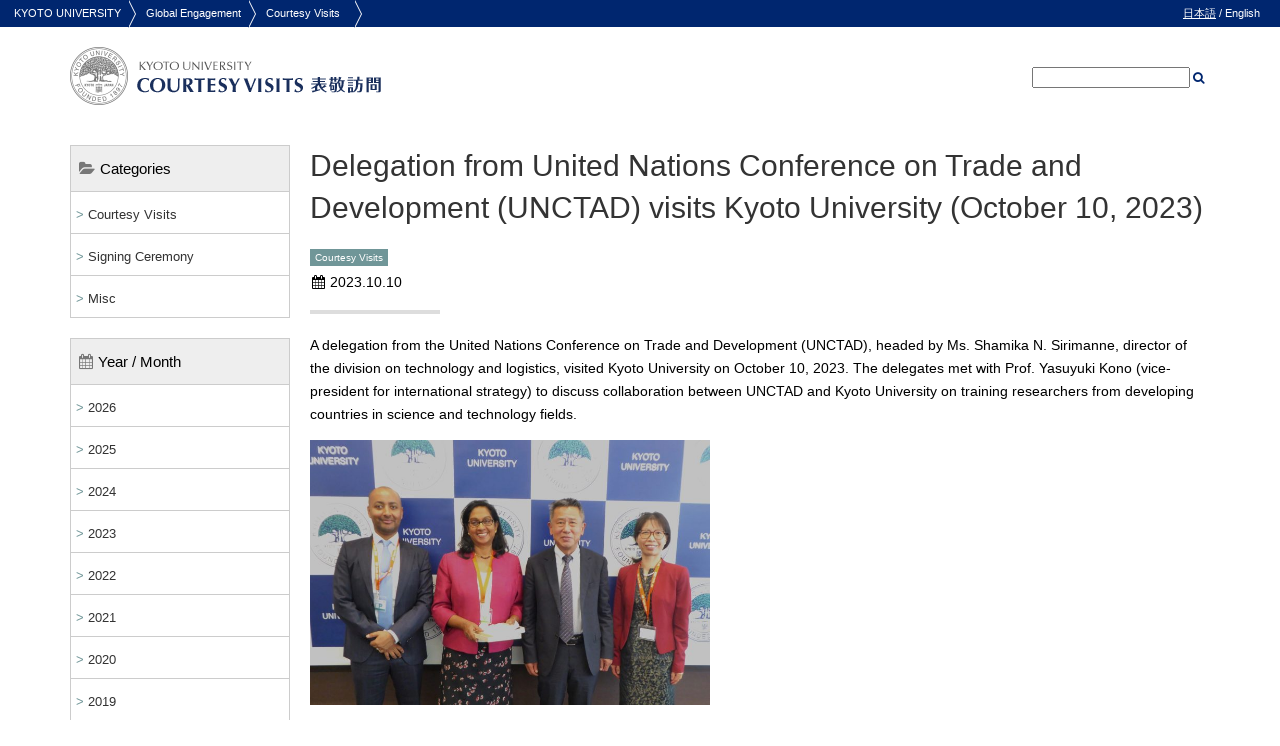

--- FILE ---
content_type: text/html; charset=UTF-8
request_url: https://www.oc.kyoto-u.ac.jp/courtesy-visit/en/courtesy-visit/20231010_6289/
body_size: 38381
content:
<!DOCTYPE html>
<html lang="en-US">
<head>
<meta http-equiv="X-UA-Compatible" content="IE=edge,chrome=1">
<meta charset="UTF-8">
<meta name="viewport" content="width=device-width, initial-scale=1">
<title>Delegation from United Nations Conference on Trade and Development (UNCTAD) visits Kyoto University (October 10, 2023) | Courtesy Visits</title>
<meta name="keywords" content="Kyoto University,Courtesy Visit" />
<meta name="description" content="Kyoto University Courtesy Visit" />
<link rel='stylesheet' href='/courtesy-visit/wp-content/themes/kyoto-u-oc-cv/css/init.css' type='text/css' />
<link rel='stylesheet' href='/courtesy-visit/wp-content/themes/kyoto-u-oc-cv/css/style.css' type='text/css' />
<link rel="stylesheet" type="text/css" href="/courtesy-visit/wp-content/themes/kyoto-u-oc-cv/css/mac.css" />
<!--[if (gte IE 9)|!(IE)]><!-->
<link href="/courtesy-visit/wp-content/themes/kyoto-u-oc-cv/css/font-awesome.min.css" rel="stylesheet">
<!--<![endif]-->
<script type='text/javascript' src='//ajax.googleapis.com/ajax/libs/jquery/1.11.1/jquery.min.js?ver=1.11.1'></script>
<!--[if lt IE 9]>
<script src="//ie7-js.googlecode.com/svn/version/2.1(beta4)/IE9.js"></script>
<![endif]-->
<script type="text/javascript" src="/courtesy-visit/wp-content/themes/kyoto-u-oc-cv/js/custom.js"></script>
<meta name='robots' content='max-image-preview:large' />
<link rel="alternate" title="oEmbed (JSON)" type="application/json+oembed" href="https://www.oc.kyoto-u.ac.jp/courtesy-visit/en/wp-json/oembed/1.0/embed?url=https%3A%2F%2Fwww.oc.kyoto-u.ac.jp%2Fcourtesy-visit%2Fen%2Fcourtesy-visit%2F20231010_6289%2F" />
<link rel="alternate" title="oEmbed (XML)" type="text/xml+oembed" href="https://www.oc.kyoto-u.ac.jp/courtesy-visit/en/wp-json/oembed/1.0/embed?url=https%3A%2F%2Fwww.oc.kyoto-u.ac.jp%2Fcourtesy-visit%2Fen%2Fcourtesy-visit%2F20231010_6289%2F&#038;format=xml" />
<style id='wp-img-auto-sizes-contain-inline-css' type='text/css'>
img:is([sizes=auto i],[sizes^="auto," i]){contain-intrinsic-size:3000px 1500px}
/*# sourceURL=wp-img-auto-sizes-contain-inline-css */
</style>
<style id='wp-emoji-styles-inline-css' type='text/css'>

	img.wp-smiley, img.emoji {
		display: inline !important;
		border: none !important;
		box-shadow: none !important;
		height: 1em !important;
		width: 1em !important;
		margin: 0 0.07em !important;
		vertical-align: -0.1em !important;
		background: none !important;
		padding: 0 !important;
	}
/*# sourceURL=wp-emoji-styles-inline-css */
</style>
<style id='wp-block-library-inline-css' type='text/css'>
:root{--wp-block-synced-color:#7a00df;--wp-block-synced-color--rgb:122,0,223;--wp-bound-block-color:var(--wp-block-synced-color);--wp-editor-canvas-background:#ddd;--wp-admin-theme-color:#007cba;--wp-admin-theme-color--rgb:0,124,186;--wp-admin-theme-color-darker-10:#006ba1;--wp-admin-theme-color-darker-10--rgb:0,107,160.5;--wp-admin-theme-color-darker-20:#005a87;--wp-admin-theme-color-darker-20--rgb:0,90,135;--wp-admin-border-width-focus:2px}@media (min-resolution:192dpi){:root{--wp-admin-border-width-focus:1.5px}}.wp-element-button{cursor:pointer}:root .has-very-light-gray-background-color{background-color:#eee}:root .has-very-dark-gray-background-color{background-color:#313131}:root .has-very-light-gray-color{color:#eee}:root .has-very-dark-gray-color{color:#313131}:root .has-vivid-green-cyan-to-vivid-cyan-blue-gradient-background{background:linear-gradient(135deg,#00d084,#0693e3)}:root .has-purple-crush-gradient-background{background:linear-gradient(135deg,#34e2e4,#4721fb 50%,#ab1dfe)}:root .has-hazy-dawn-gradient-background{background:linear-gradient(135deg,#faaca8,#dad0ec)}:root .has-subdued-olive-gradient-background{background:linear-gradient(135deg,#fafae1,#67a671)}:root .has-atomic-cream-gradient-background{background:linear-gradient(135deg,#fdd79a,#004a59)}:root .has-nightshade-gradient-background{background:linear-gradient(135deg,#330968,#31cdcf)}:root .has-midnight-gradient-background{background:linear-gradient(135deg,#020381,#2874fc)}:root{--wp--preset--font-size--normal:16px;--wp--preset--font-size--huge:42px}.has-regular-font-size{font-size:1em}.has-larger-font-size{font-size:2.625em}.has-normal-font-size{font-size:var(--wp--preset--font-size--normal)}.has-huge-font-size{font-size:var(--wp--preset--font-size--huge)}.has-text-align-center{text-align:center}.has-text-align-left{text-align:left}.has-text-align-right{text-align:right}.has-fit-text{white-space:nowrap!important}#end-resizable-editor-section{display:none}.aligncenter{clear:both}.items-justified-left{justify-content:flex-start}.items-justified-center{justify-content:center}.items-justified-right{justify-content:flex-end}.items-justified-space-between{justify-content:space-between}.screen-reader-text{border:0;clip-path:inset(50%);height:1px;margin:-1px;overflow:hidden;padding:0;position:absolute;width:1px;word-wrap:normal!important}.screen-reader-text:focus{background-color:#ddd;clip-path:none;color:#444;display:block;font-size:1em;height:auto;left:5px;line-height:normal;padding:15px 23px 14px;text-decoration:none;top:5px;width:auto;z-index:100000}html :where(.has-border-color){border-style:solid}html :where([style*=border-top-color]){border-top-style:solid}html :where([style*=border-right-color]){border-right-style:solid}html :where([style*=border-bottom-color]){border-bottom-style:solid}html :where([style*=border-left-color]){border-left-style:solid}html :where([style*=border-width]){border-style:solid}html :where([style*=border-top-width]){border-top-style:solid}html :where([style*=border-right-width]){border-right-style:solid}html :where([style*=border-bottom-width]){border-bottom-style:solid}html :where([style*=border-left-width]){border-left-style:solid}html :where(img[class*=wp-image-]){height:auto;max-width:100%}:where(figure){margin:0 0 1em}html :where(.is-position-sticky){--wp-admin--admin-bar--position-offset:var(--wp-admin--admin-bar--height,0px)}@media screen and (max-width:600px){html :where(.is-position-sticky){--wp-admin--admin-bar--position-offset:0px}}

/*# sourceURL=wp-block-library-inline-css */
</style><style id='global-styles-inline-css' type='text/css'>
:root{--wp--preset--aspect-ratio--square: 1;--wp--preset--aspect-ratio--4-3: 4/3;--wp--preset--aspect-ratio--3-4: 3/4;--wp--preset--aspect-ratio--3-2: 3/2;--wp--preset--aspect-ratio--2-3: 2/3;--wp--preset--aspect-ratio--16-9: 16/9;--wp--preset--aspect-ratio--9-16: 9/16;--wp--preset--color--black: #000000;--wp--preset--color--cyan-bluish-gray: #abb8c3;--wp--preset--color--white: #ffffff;--wp--preset--color--pale-pink: #f78da7;--wp--preset--color--vivid-red: #cf2e2e;--wp--preset--color--luminous-vivid-orange: #ff6900;--wp--preset--color--luminous-vivid-amber: #fcb900;--wp--preset--color--light-green-cyan: #7bdcb5;--wp--preset--color--vivid-green-cyan: #00d084;--wp--preset--color--pale-cyan-blue: #8ed1fc;--wp--preset--color--vivid-cyan-blue: #0693e3;--wp--preset--color--vivid-purple: #9b51e0;--wp--preset--gradient--vivid-cyan-blue-to-vivid-purple: linear-gradient(135deg,rgb(6,147,227) 0%,rgb(155,81,224) 100%);--wp--preset--gradient--light-green-cyan-to-vivid-green-cyan: linear-gradient(135deg,rgb(122,220,180) 0%,rgb(0,208,130) 100%);--wp--preset--gradient--luminous-vivid-amber-to-luminous-vivid-orange: linear-gradient(135deg,rgb(252,185,0) 0%,rgb(255,105,0) 100%);--wp--preset--gradient--luminous-vivid-orange-to-vivid-red: linear-gradient(135deg,rgb(255,105,0) 0%,rgb(207,46,46) 100%);--wp--preset--gradient--very-light-gray-to-cyan-bluish-gray: linear-gradient(135deg,rgb(238,238,238) 0%,rgb(169,184,195) 100%);--wp--preset--gradient--cool-to-warm-spectrum: linear-gradient(135deg,rgb(74,234,220) 0%,rgb(151,120,209) 20%,rgb(207,42,186) 40%,rgb(238,44,130) 60%,rgb(251,105,98) 80%,rgb(254,248,76) 100%);--wp--preset--gradient--blush-light-purple: linear-gradient(135deg,rgb(255,206,236) 0%,rgb(152,150,240) 100%);--wp--preset--gradient--blush-bordeaux: linear-gradient(135deg,rgb(254,205,165) 0%,rgb(254,45,45) 50%,rgb(107,0,62) 100%);--wp--preset--gradient--luminous-dusk: linear-gradient(135deg,rgb(255,203,112) 0%,rgb(199,81,192) 50%,rgb(65,88,208) 100%);--wp--preset--gradient--pale-ocean: linear-gradient(135deg,rgb(255,245,203) 0%,rgb(182,227,212) 50%,rgb(51,167,181) 100%);--wp--preset--gradient--electric-grass: linear-gradient(135deg,rgb(202,248,128) 0%,rgb(113,206,126) 100%);--wp--preset--gradient--midnight: linear-gradient(135deg,rgb(2,3,129) 0%,rgb(40,116,252) 100%);--wp--preset--font-size--small: 13px;--wp--preset--font-size--medium: 20px;--wp--preset--font-size--large: 36px;--wp--preset--font-size--x-large: 42px;--wp--preset--spacing--20: 0.44rem;--wp--preset--spacing--30: 0.67rem;--wp--preset--spacing--40: 1rem;--wp--preset--spacing--50: 1.5rem;--wp--preset--spacing--60: 2.25rem;--wp--preset--spacing--70: 3.38rem;--wp--preset--spacing--80: 5.06rem;--wp--preset--shadow--natural: 6px 6px 9px rgba(0, 0, 0, 0.2);--wp--preset--shadow--deep: 12px 12px 50px rgba(0, 0, 0, 0.4);--wp--preset--shadow--sharp: 6px 6px 0px rgba(0, 0, 0, 0.2);--wp--preset--shadow--outlined: 6px 6px 0px -3px rgb(255, 255, 255), 6px 6px rgb(0, 0, 0);--wp--preset--shadow--crisp: 6px 6px 0px rgb(0, 0, 0);}:where(.is-layout-flex){gap: 0.5em;}:where(.is-layout-grid){gap: 0.5em;}body .is-layout-flex{display: flex;}.is-layout-flex{flex-wrap: wrap;align-items: center;}.is-layout-flex > :is(*, div){margin: 0;}body .is-layout-grid{display: grid;}.is-layout-grid > :is(*, div){margin: 0;}:where(.wp-block-columns.is-layout-flex){gap: 2em;}:where(.wp-block-columns.is-layout-grid){gap: 2em;}:where(.wp-block-post-template.is-layout-flex){gap: 1.25em;}:where(.wp-block-post-template.is-layout-grid){gap: 1.25em;}.has-black-color{color: var(--wp--preset--color--black) !important;}.has-cyan-bluish-gray-color{color: var(--wp--preset--color--cyan-bluish-gray) !important;}.has-white-color{color: var(--wp--preset--color--white) !important;}.has-pale-pink-color{color: var(--wp--preset--color--pale-pink) !important;}.has-vivid-red-color{color: var(--wp--preset--color--vivid-red) !important;}.has-luminous-vivid-orange-color{color: var(--wp--preset--color--luminous-vivid-orange) !important;}.has-luminous-vivid-amber-color{color: var(--wp--preset--color--luminous-vivid-amber) !important;}.has-light-green-cyan-color{color: var(--wp--preset--color--light-green-cyan) !important;}.has-vivid-green-cyan-color{color: var(--wp--preset--color--vivid-green-cyan) !important;}.has-pale-cyan-blue-color{color: var(--wp--preset--color--pale-cyan-blue) !important;}.has-vivid-cyan-blue-color{color: var(--wp--preset--color--vivid-cyan-blue) !important;}.has-vivid-purple-color{color: var(--wp--preset--color--vivid-purple) !important;}.has-black-background-color{background-color: var(--wp--preset--color--black) !important;}.has-cyan-bluish-gray-background-color{background-color: var(--wp--preset--color--cyan-bluish-gray) !important;}.has-white-background-color{background-color: var(--wp--preset--color--white) !important;}.has-pale-pink-background-color{background-color: var(--wp--preset--color--pale-pink) !important;}.has-vivid-red-background-color{background-color: var(--wp--preset--color--vivid-red) !important;}.has-luminous-vivid-orange-background-color{background-color: var(--wp--preset--color--luminous-vivid-orange) !important;}.has-luminous-vivid-amber-background-color{background-color: var(--wp--preset--color--luminous-vivid-amber) !important;}.has-light-green-cyan-background-color{background-color: var(--wp--preset--color--light-green-cyan) !important;}.has-vivid-green-cyan-background-color{background-color: var(--wp--preset--color--vivid-green-cyan) !important;}.has-pale-cyan-blue-background-color{background-color: var(--wp--preset--color--pale-cyan-blue) !important;}.has-vivid-cyan-blue-background-color{background-color: var(--wp--preset--color--vivid-cyan-blue) !important;}.has-vivid-purple-background-color{background-color: var(--wp--preset--color--vivid-purple) !important;}.has-black-border-color{border-color: var(--wp--preset--color--black) !important;}.has-cyan-bluish-gray-border-color{border-color: var(--wp--preset--color--cyan-bluish-gray) !important;}.has-white-border-color{border-color: var(--wp--preset--color--white) !important;}.has-pale-pink-border-color{border-color: var(--wp--preset--color--pale-pink) !important;}.has-vivid-red-border-color{border-color: var(--wp--preset--color--vivid-red) !important;}.has-luminous-vivid-orange-border-color{border-color: var(--wp--preset--color--luminous-vivid-orange) !important;}.has-luminous-vivid-amber-border-color{border-color: var(--wp--preset--color--luminous-vivid-amber) !important;}.has-light-green-cyan-border-color{border-color: var(--wp--preset--color--light-green-cyan) !important;}.has-vivid-green-cyan-border-color{border-color: var(--wp--preset--color--vivid-green-cyan) !important;}.has-pale-cyan-blue-border-color{border-color: var(--wp--preset--color--pale-cyan-blue) !important;}.has-vivid-cyan-blue-border-color{border-color: var(--wp--preset--color--vivid-cyan-blue) !important;}.has-vivid-purple-border-color{border-color: var(--wp--preset--color--vivid-purple) !important;}.has-vivid-cyan-blue-to-vivid-purple-gradient-background{background: var(--wp--preset--gradient--vivid-cyan-blue-to-vivid-purple) !important;}.has-light-green-cyan-to-vivid-green-cyan-gradient-background{background: var(--wp--preset--gradient--light-green-cyan-to-vivid-green-cyan) !important;}.has-luminous-vivid-amber-to-luminous-vivid-orange-gradient-background{background: var(--wp--preset--gradient--luminous-vivid-amber-to-luminous-vivid-orange) !important;}.has-luminous-vivid-orange-to-vivid-red-gradient-background{background: var(--wp--preset--gradient--luminous-vivid-orange-to-vivid-red) !important;}.has-very-light-gray-to-cyan-bluish-gray-gradient-background{background: var(--wp--preset--gradient--very-light-gray-to-cyan-bluish-gray) !important;}.has-cool-to-warm-spectrum-gradient-background{background: var(--wp--preset--gradient--cool-to-warm-spectrum) !important;}.has-blush-light-purple-gradient-background{background: var(--wp--preset--gradient--blush-light-purple) !important;}.has-blush-bordeaux-gradient-background{background: var(--wp--preset--gradient--blush-bordeaux) !important;}.has-luminous-dusk-gradient-background{background: var(--wp--preset--gradient--luminous-dusk) !important;}.has-pale-ocean-gradient-background{background: var(--wp--preset--gradient--pale-ocean) !important;}.has-electric-grass-gradient-background{background: var(--wp--preset--gradient--electric-grass) !important;}.has-midnight-gradient-background{background: var(--wp--preset--gradient--midnight) !important;}.has-small-font-size{font-size: var(--wp--preset--font-size--small) !important;}.has-medium-font-size{font-size: var(--wp--preset--font-size--medium) !important;}.has-large-font-size{font-size: var(--wp--preset--font-size--large) !important;}.has-x-large-font-size{font-size: var(--wp--preset--font-size--x-large) !important;}
/*# sourceURL=global-styles-inline-css */
</style>

<style id='classic-theme-styles-inline-css' type='text/css'>
/*! This file is auto-generated */
.wp-block-button__link{color:#fff;background-color:#32373c;border-radius:9999px;box-shadow:none;text-decoration:none;padding:calc(.667em + 2px) calc(1.333em + 2px);font-size:1.125em}.wp-block-file__button{background:#32373c;color:#fff;text-decoration:none}
/*# sourceURL=/wp-includes/css/classic-themes.min.css */
</style>
<link rel='stylesheet' id='pret-user-manual-css' href='https://www.oc.kyoto-u.ac.jp/courtesy-visit/wp-content/plugins/pret-wp-utilities/sub-plugins/pret-wp-user-manual/css/style.css?ver=6.9' type='text/css' media='all' />
<link rel="https://api.w.org/" href="https://www.oc.kyoto-u.ac.jp/courtesy-visit/en/wp-json/" /><link rel="alternate" title="JSON" type="application/json" href="https://www.oc.kyoto-u.ac.jp/courtesy-visit/en/wp-json/wp/v2/posts/6289" /><link rel="EditURI" type="application/rsd+xml" title="RSD" href="https://www.oc.kyoto-u.ac.jp/courtesy-visit/xmlrpc.php?rsd" />
<meta name="generator" content="WordPress 6.9" />
<link rel="canonical" href="https://www.oc.kyoto-u.ac.jp/courtesy-visit/en/courtesy-visit/20231010_6289/" />
<link rel='shortlink' href='https://www.oc.kyoto-u.ac.jp/courtesy-visit/en/?p=6289' />
<style type="text/css">
.qtranxs_flag_ja {background-image: url(https://www.oc.kyoto-u.ac.jp/courtesy-visit/wp-content/plugins/qtranslate-xt-master/flags/jp.png); background-repeat: no-repeat;}
.qtranxs_flag_en {background-image: url(https://www.oc.kyoto-u.ac.jp/courtesy-visit/wp-content/plugins/qtranslate-xt-master/flags/gb.png); background-repeat: no-repeat;}
</style>
<link hreflang="ja" href="https://www.oc.kyoto-u.ac.jp/courtesy-visit/ja/courtesy-visit/20231010_6289/" rel="alternate" />
<link hreflang="en" href="https://www.oc.kyoto-u.ac.jp/courtesy-visit/en/courtesy-visit/20231010_6289/" rel="alternate" />
<link hreflang="x-default" href="https://www.oc.kyoto-u.ac.jp/courtesy-visit/courtesy-visit/20231010_6289/" rel="alternate" />
<meta name="generator" content="qTranslate-XT 3.7.1" />

</head>

<body class="wp-singular post-template-default single single-post postid-6289 single-format-standard wp-theme-kyoto-u-oc-cv">
<div class="lo-container">
<div id="pagetop"></div>

<div class="lo-header-outer header-outer">

<div class="header-bar">
	<a href="//www.kyoto-u.ac.jp/en">KYOTO UNIVERSITY</a>
	<a href="//www.oc.kyoto-u.ac.jp/en/">Global Engagement</a>
    <a href="https://www.oc.kyoto-u.ac.jp/courtesy-visit/en/">Courtesy Visits</a>
</div>
<!-- /header-bar-->

<div class="sp-header-bar">
<a href="#" id="js-sp-menu-button" class="sp-menu-button"><i class="fa fa-bars"></i></a>
</div>
<!-- /header-menu-button-->

<div class="lang-link">
    <a href="https://www.oc.kyoto-u.ac.jp/courtesy-visit/ja/courtesy-visit/20231010_6289/">日本語</a> / <span class="no-link">English</span>
</div>
<!-- /lang-link-->

<div class="lo-header header">

<div class="logo">
	<a href="https://www.oc.kyoto-u.ac.jp/courtesy-visit/en/"><img src="/courtesy-visit/wp-content/themes/kyoto-u-oc-cv/img/logo.png" alt="Courtesy Visits" /></a></div>

<div class="hsearch"><form method="get" id="searchform" action="https://www.oc.kyoto-u.ac.jp/courtesy-visit/en/">
<input type="text" value="" name="s" id="s" /> <a href="#" id="js-btn-search"><i class="fa fa-search"></i></a>
</form>
<script>
$(function () {
	$("#js-btn-search").click( function() {
		$( "#searchform" ).submit();
		return false;
	});
});
</script>
</div>

</div><!-- /lo-header-->
</div><!-- /lo-header-outer-->


<div class="lo-main-outer main-outer">
<div class="lo-main two-col clearfix">

<div class="lo-primary primary">
<div class="lo-primary-inner">


<div class="entry-unit entry-unit-post">
<h1 class="entry-title">Delegation from United Nations Conference on Trade and Development (UNCTAD) visits Kyoto University (October 10, 2023)</h1>

<div class="entry-meta">
<span class="entry-categories"><a href="https://www.oc.kyoto-u.ac.jp/courtesy-visit/en/courtesy-visit/" class="entry-categories-item">Courtesy Visits</a></span><div class="entry-date"><i class="fa fa-calendar"></i>2023.10.10</div>
</div>

<div class="entry-content">
<p>A delegation from the United Nations Conference on Trade and Development (UNCTAD), headed by Ms. Shamika N. Sirimanne, director of the division on technology and logistics, visited Kyoto University on October 10, 2023. The delegates met with Prof. Yasuyuki Kono (vice-president for international strategy) to discuss collaboration between UNCTAD and Kyoto University on training researchers from developing countries in science and technology fields.</p>
<p><img fetchpriority="high" decoding="async" class="alignnone  wp-image-6290" src="http://www.oc.kyoto-u.ac.jp/courtesy-visit/wp-content/uploads/2023/11/P1150299-1000x663.jpg" alt="" width="400" height="266" srcset="https://www.oc.kyoto-u.ac.jp/courtesy-visit/wp-content/uploads/2023/11/P1150299-1000x663.jpg 1000w, https://www.oc.kyoto-u.ac.jp/courtesy-visit/wp-content/uploads/2023/11/P1150299-1024x678.jpg 1024w, https://www.oc.kyoto-u.ac.jp/courtesy-visit/wp-content/uploads/2023/11/P1150299-768x509.jpg 768w, https://www.oc.kyoto-u.ac.jp/courtesy-visit/wp-content/uploads/2023/11/P1150299-1536x1018.jpg 1536w, https://www.oc.kyoto-u.ac.jp/courtesy-visit/wp-content/uploads/2023/11/P1150299-2048x1357.jpg 2048w" sizes="(max-width: 400px) 100vw, 400px" /></p>
<p><img decoding="async" class="alignnone  wp-image-6291" src="http://www.oc.kyoto-u.ac.jp/courtesy-visit/wp-content/uploads/2023/11/P1150294-1000x368.jpg" alt="" width="400" height="148" srcset="https://www.oc.kyoto-u.ac.jp/courtesy-visit/wp-content/uploads/2023/11/P1150294-1000x368.jpg 1000w, https://www.oc.kyoto-u.ac.jp/courtesy-visit/wp-content/uploads/2023/11/P1150294-1024x377.jpg 1024w, https://www.oc.kyoto-u.ac.jp/courtesy-visit/wp-content/uploads/2023/11/P1150294-768x283.jpg 768w, https://www.oc.kyoto-u.ac.jp/courtesy-visit/wp-content/uploads/2023/11/P1150294-1536x565.jpg 1536w, https://www.oc.kyoto-u.ac.jp/courtesy-visit/wp-content/uploads/2023/11/P1150294-2048x754.jpg 2048w" sizes="(max-width: 400px) 100vw, 400px" /></p>
</div>

<div class="entry-tags">
</div>

</div><!-- /entry -->


</div><!-- / lo-primary-inner -->
</div><!-- / lo-primary -->

<div class="lo-secondary secondary">

<div class="snavi-outer" id="js-sp-menu"><div class="snavi-outer2">

<ul class="snavi">
<li><span class="snavi-title"><i class="fa fa-folder-open"></i>Categories</span>
<ul class="sub-menu">
	<li class="cat-item cat-item-2"><a href="https://www.oc.kyoto-u.ac.jp/courtesy-visit/en/courtesy-visit/">Courtesy Visits</a>
</li>
	<li class="cat-item cat-item-50"><a href="https://www.oc.kyoto-u.ac.jp/courtesy-visit/en/signing-ceremony/">Signing Ceremony</a>
</li>
	<li class="cat-item cat-item-51"><a href="https://www.oc.kyoto-u.ac.jp/courtesy-visit/en/misc/">Misc</a>
</li>
</ul><!-- /sub-menu -->
</li>
</ul><!-- /snavi -->

<ul class="snavi" id="js-archive-list">
<li><span class="snavi-title"><i class="fa fa-calendar"></i>Year / Month</span><ul>
<li class="year"><a href="#">2026</a><ul class="clearfix">
<li><a href="https://www.oc.kyoto-u.ac.jp/courtesy-visit/en/date/2026/1/">January</a></li>
</ul></li>
<li class="year clearfix"><a href="#">2025</a><ul>
<li><a href="https://www.oc.kyoto-u.ac.jp/courtesy-visit/en/date/2025/12/">December</a></li>
<li><a href="https://www.oc.kyoto-u.ac.jp/courtesy-visit/en/date/2025/11/">November</a></li>
<li><a href="https://www.oc.kyoto-u.ac.jp/courtesy-visit/en/date/2025/10/">October</a></li>
<li><a href="https://www.oc.kyoto-u.ac.jp/courtesy-visit/en/date/2025/9/">September</a></li>
<li><a href="https://www.oc.kyoto-u.ac.jp/courtesy-visit/en/date/2025/7/">July</a></li>
<li><a href="https://www.oc.kyoto-u.ac.jp/courtesy-visit/en/date/2025/6/">June</a></li>
<li><a href="https://www.oc.kyoto-u.ac.jp/courtesy-visit/en/date/2025/5/">May</a></li>
<li><a href="https://www.oc.kyoto-u.ac.jp/courtesy-visit/en/date/2025/4/">April</a></li>
<li><a href="https://www.oc.kyoto-u.ac.jp/courtesy-visit/en/date/2025/3/">March</a></li>
<li><a href="https://www.oc.kyoto-u.ac.jp/courtesy-visit/en/date/2025/2/">February</a></li>
<li><a href="https://www.oc.kyoto-u.ac.jp/courtesy-visit/en/date/2025/1/">January</a></li>
</ul></li>
<li class="year clearfix"><a href="#">2024</a><ul>
<li><a href="https://www.oc.kyoto-u.ac.jp/courtesy-visit/en/date/2024/12/">December</a></li>
<li><a href="https://www.oc.kyoto-u.ac.jp/courtesy-visit/en/date/2024/11/">November</a></li>
<li><a href="https://www.oc.kyoto-u.ac.jp/courtesy-visit/en/date/2024/10/">October</a></li>
<li><a href="https://www.oc.kyoto-u.ac.jp/courtesy-visit/en/date/2024/9/">September</a></li>
<li><a href="https://www.oc.kyoto-u.ac.jp/courtesy-visit/en/date/2024/8/">August</a></li>
<li><a href="https://www.oc.kyoto-u.ac.jp/courtesy-visit/en/date/2024/7/">July</a></li>
<li><a href="https://www.oc.kyoto-u.ac.jp/courtesy-visit/en/date/2024/6/">June</a></li>
<li><a href="https://www.oc.kyoto-u.ac.jp/courtesy-visit/en/date/2024/5/">May</a></li>
<li><a href="https://www.oc.kyoto-u.ac.jp/courtesy-visit/en/date/2024/4/">April</a></li>
<li><a href="https://www.oc.kyoto-u.ac.jp/courtesy-visit/en/date/2024/3/">March</a></li>
<li><a href="https://www.oc.kyoto-u.ac.jp/courtesy-visit/en/date/2024/2/">February</a></li>
<li><a href="https://www.oc.kyoto-u.ac.jp/courtesy-visit/en/date/2024/1/">January</a></li>
</ul></li>
<li class="year clearfix"><a href="#">2023</a><ul>
<li><a href="https://www.oc.kyoto-u.ac.jp/courtesy-visit/en/date/2023/12/">December</a></li>
<li><a href="https://www.oc.kyoto-u.ac.jp/courtesy-visit/en/date/2023/11/">November</a></li>
<li><a href="https://www.oc.kyoto-u.ac.jp/courtesy-visit/en/date/2023/10/">October</a></li>
<li><a href="https://www.oc.kyoto-u.ac.jp/courtesy-visit/en/date/2023/9/">September</a></li>
<li><a href="https://www.oc.kyoto-u.ac.jp/courtesy-visit/en/date/2023/7/">July</a></li>
<li><a href="https://www.oc.kyoto-u.ac.jp/courtesy-visit/en/date/2023/6/">June</a></li>
<li><a href="https://www.oc.kyoto-u.ac.jp/courtesy-visit/en/date/2023/5/">May</a></li>
<li><a href="https://www.oc.kyoto-u.ac.jp/courtesy-visit/en/date/2023/4/">April</a></li>
<li><a href="https://www.oc.kyoto-u.ac.jp/courtesy-visit/en/date/2023/3/">March</a></li>
<li><a href="https://www.oc.kyoto-u.ac.jp/courtesy-visit/en/date/2023/2/">February</a></li>
<li><a href="https://www.oc.kyoto-u.ac.jp/courtesy-visit/en/date/2023/1/">January</a></li>
</ul></li>
<li class="year clearfix"><a href="#">2022</a><ul>
<li><a href="https://www.oc.kyoto-u.ac.jp/courtesy-visit/en/date/2022/12/">December</a></li>
<li><a href="https://www.oc.kyoto-u.ac.jp/courtesy-visit/en/date/2022/11/">November</a></li>
<li><a href="https://www.oc.kyoto-u.ac.jp/courtesy-visit/en/date/2022/10/">October</a></li>
<li><a href="https://www.oc.kyoto-u.ac.jp/courtesy-visit/en/date/2022/9/">September</a></li>
<li><a href="https://www.oc.kyoto-u.ac.jp/courtesy-visit/en/date/2022/7/">July</a></li>
<li><a href="https://www.oc.kyoto-u.ac.jp/courtesy-visit/en/date/2022/6/">June</a></li>
<li><a href="https://www.oc.kyoto-u.ac.jp/courtesy-visit/en/date/2022/5/">May</a></li>
<li><a href="https://www.oc.kyoto-u.ac.jp/courtesy-visit/en/date/2022/4/">April</a></li>
<li><a href="https://www.oc.kyoto-u.ac.jp/courtesy-visit/en/date/2022/3/">March</a></li>
</ul></li>
<li class="year clearfix"><a href="#">2021</a><ul>
<li><a href="https://www.oc.kyoto-u.ac.jp/courtesy-visit/en/date/2021/12/">December</a></li>
<li><a href="https://www.oc.kyoto-u.ac.jp/courtesy-visit/en/date/2021/11/">November</a></li>
<li><a href="https://www.oc.kyoto-u.ac.jp/courtesy-visit/en/date/2021/10/">October</a></li>
<li><a href="https://www.oc.kyoto-u.ac.jp/courtesy-visit/en/date/2021/8/">August</a></li>
<li><a href="https://www.oc.kyoto-u.ac.jp/courtesy-visit/en/date/2021/7/">July</a></li>
<li><a href="https://www.oc.kyoto-u.ac.jp/courtesy-visit/en/date/2021/6/">June</a></li>
<li><a href="https://www.oc.kyoto-u.ac.jp/courtesy-visit/en/date/2021/5/">May</a></li>
<li><a href="https://www.oc.kyoto-u.ac.jp/courtesy-visit/en/date/2021/4/">April</a></li>
<li><a href="https://www.oc.kyoto-u.ac.jp/courtesy-visit/en/date/2021/1/">January</a></li>
</ul></li>
<li class="year clearfix"><a href="#">2020</a><ul>
<li><a href="https://www.oc.kyoto-u.ac.jp/courtesy-visit/en/date/2020/11/">November</a></li>
<li><a href="https://www.oc.kyoto-u.ac.jp/courtesy-visit/en/date/2020/10/">October</a></li>
<li><a href="https://www.oc.kyoto-u.ac.jp/courtesy-visit/en/date/2020/8/">August</a></li>
<li><a href="https://www.oc.kyoto-u.ac.jp/courtesy-visit/en/date/2020/3/">March</a></li>
<li><a href="https://www.oc.kyoto-u.ac.jp/courtesy-visit/en/date/2020/2/">February</a></li>
<li><a href="https://www.oc.kyoto-u.ac.jp/courtesy-visit/en/date/2020/1/">January</a></li>
</ul></li>
<li class="year clearfix"><a href="#">2019</a><ul>
<li><a href="https://www.oc.kyoto-u.ac.jp/courtesy-visit/en/date/2019/12/">December</a></li>
<li><a href="https://www.oc.kyoto-u.ac.jp/courtesy-visit/en/date/2019/11/">November</a></li>
<li><a href="https://www.oc.kyoto-u.ac.jp/courtesy-visit/en/date/2019/10/">October</a></li>
<li><a href="https://www.oc.kyoto-u.ac.jp/courtesy-visit/en/date/2019/9/">September</a></li>
<li><a href="https://www.oc.kyoto-u.ac.jp/courtesy-visit/en/date/2019/6/">June</a></li>
<li><a href="https://www.oc.kyoto-u.ac.jp/courtesy-visit/en/date/2019/5/">May</a></li>
<li><a href="https://www.oc.kyoto-u.ac.jp/courtesy-visit/en/date/2019/4/">April</a></li>
<li><a href="https://www.oc.kyoto-u.ac.jp/courtesy-visit/en/date/2019/3/">March</a></li>
<li><a href="https://www.oc.kyoto-u.ac.jp/courtesy-visit/en/date/2019/2/">February</a></li>
<li><a href="https://www.oc.kyoto-u.ac.jp/courtesy-visit/en/date/2019/1/">January</a></li>
</ul></li>
<li class="year clearfix"><a href="#">2018</a><ul>
<li><a href="https://www.oc.kyoto-u.ac.jp/courtesy-visit/en/date/2018/12/">December</a></li>
<li><a href="https://www.oc.kyoto-u.ac.jp/courtesy-visit/en/date/2018/11/">November</a></li>
<li><a href="https://www.oc.kyoto-u.ac.jp/courtesy-visit/en/date/2018/10/">October</a></li>
<li><a href="https://www.oc.kyoto-u.ac.jp/courtesy-visit/en/date/2018/8/">August</a></li>
<li><a href="https://www.oc.kyoto-u.ac.jp/courtesy-visit/en/date/2018/7/">July</a></li>
<li><a href="https://www.oc.kyoto-u.ac.jp/courtesy-visit/en/date/2018/6/">June</a></li>
<li><a href="https://www.oc.kyoto-u.ac.jp/courtesy-visit/en/date/2018/5/">May</a></li>
<li><a href="https://www.oc.kyoto-u.ac.jp/courtesy-visit/en/date/2018/3/">March</a></li>
<li><a href="https://www.oc.kyoto-u.ac.jp/courtesy-visit/en/date/2018/1/">January</a></li>
</ul></li>
<li class="year clearfix"><a href="#">2017</a><ul>
<li><a href="https://www.oc.kyoto-u.ac.jp/courtesy-visit/en/date/2017/12/">December</a></li>
<li><a href="https://www.oc.kyoto-u.ac.jp/courtesy-visit/en/date/2017/11/">November</a></li>
<li><a href="https://www.oc.kyoto-u.ac.jp/courtesy-visit/en/date/2017/10/">October</a></li>
<li><a href="https://www.oc.kyoto-u.ac.jp/courtesy-visit/en/date/2017/9/">September</a></li>
<li><a href="https://www.oc.kyoto-u.ac.jp/courtesy-visit/en/date/2017/8/">August</a></li>
<li><a href="https://www.oc.kyoto-u.ac.jp/courtesy-visit/en/date/2017/7/">July</a></li>
<li><a href="https://www.oc.kyoto-u.ac.jp/courtesy-visit/en/date/2017/6/">June</a></li>
<li><a href="https://www.oc.kyoto-u.ac.jp/courtesy-visit/en/date/2017/5/">May</a></li>
<li><a href="https://www.oc.kyoto-u.ac.jp/courtesy-visit/en/date/2017/4/">April</a></li>
<li><a href="https://www.oc.kyoto-u.ac.jp/courtesy-visit/en/date/2017/3/">March</a></li>
<li><a href="https://www.oc.kyoto-u.ac.jp/courtesy-visit/en/date/2017/2/">February</a></li>
<li><a href="https://www.oc.kyoto-u.ac.jp/courtesy-visit/en/date/2017/1/">January</a></li>
</ul></li>
<li class="year clearfix"><a href="#">2016</a><ul>
<li><a href="https://www.oc.kyoto-u.ac.jp/courtesy-visit/en/date/2016/12/">December</a></li>
<li><a href="https://www.oc.kyoto-u.ac.jp/courtesy-visit/en/date/2016/11/">November</a></li>
<li><a href="https://www.oc.kyoto-u.ac.jp/courtesy-visit/en/date/2016/10/">October</a></li>
<li><a href="https://www.oc.kyoto-u.ac.jp/courtesy-visit/en/date/2016/9/">September</a></li>
<li><a href="https://www.oc.kyoto-u.ac.jp/courtesy-visit/en/date/2016/8/">August</a></li>
<li><a href="https://www.oc.kyoto-u.ac.jp/courtesy-visit/en/date/2016/7/">July</a></li>
<li><a href="https://www.oc.kyoto-u.ac.jp/courtesy-visit/en/date/2016/6/">June</a></li>
<li><a href="https://www.oc.kyoto-u.ac.jp/courtesy-visit/en/date/2016/5/">May</a></li>
<li><a href="https://www.oc.kyoto-u.ac.jp/courtesy-visit/en/date/2016/4/">April</a></li>
<li><a href="https://www.oc.kyoto-u.ac.jp/courtesy-visit/en/date/2016/3/">March</a></li>
<li><a href="https://www.oc.kyoto-u.ac.jp/courtesy-visit/en/date/2016/2/">February</a></li>
</ul></li>
<li class="year clearfix"><a href="#">2015</a><ul>
<li><a href="https://www.oc.kyoto-u.ac.jp/courtesy-visit/en/date/2015/12/">December</a></li>
<li><a href="https://www.oc.kyoto-u.ac.jp/courtesy-visit/en/date/2015/11/">November</a></li>
<li><a href="https://www.oc.kyoto-u.ac.jp/courtesy-visit/en/date/2015/10/">October</a></li>
<li><a href="https://www.oc.kyoto-u.ac.jp/courtesy-visit/en/date/2015/9/">September</a></li>
<li><a href="https://www.oc.kyoto-u.ac.jp/courtesy-visit/en/date/2015/8/">August</a></li>
<li><a href="https://www.oc.kyoto-u.ac.jp/courtesy-visit/en/date/2015/7/">July</a></li>
<li><a href="https://www.oc.kyoto-u.ac.jp/courtesy-visit/en/date/2015/6/">June</a></li>
<li><a href="https://www.oc.kyoto-u.ac.jp/courtesy-visit/en/date/2015/5/">May</a></li>
<li><a href="https://www.oc.kyoto-u.ac.jp/courtesy-visit/en/date/2015/4/">April</a></li>
<li><a href="https://www.oc.kyoto-u.ac.jp/courtesy-visit/en/date/2015/3/">March</a></li>
<li><a href="https://www.oc.kyoto-u.ac.jp/courtesy-visit/en/date/2015/2/">February</a></li>
</ul></li>

</ul></li>
</ul><!-- /snavi -->


<div class="snavi ssearch-unit"><span class="snavi-title"><i class="fa fa-search"></i>Search</span>
<div class="ssearch"><form method="get" id="searchform-sp" action="https://www.oc.kyoto-u.ac.jp/courtesy-visit/en/">
<input type="text" value="" name="s" id="s" /> <a href="#" id="js-btn-search-sp"><i class="fa fa-search"></i></a>
</form>
<script>
$(function () {
	$("#js-btn-search-sp").click( function() {
		$( "#searchform-sp" ).submit();
		return false;
	});
});
</script>
</div>
</div><!-- /snavi -->


</div></div><!-- /snavi-outer -->

</div><!-- / lo-secondary -->

</div><!-- /lo-main -->
</div><!-- /lo-main-outer -->

<div class="pagetop"><a href="#pagetop"><img src="/courtesy-visit/wp-content/themes/kyoto-u-oc-cv/img/pagetop.png" alt="pagetop" /></a></div>

<div class="lo-footer-outer footer-bg">
<div class="sp-flinks">
	<a href="//www.oc.kyoto-u.ac.jp/en/"><i class="fa fa-home"></i>Kyoto University: Global Engagement</a>
</div><!-- /sp-flinks-->
<div class="lo-footer footer clearfix">
    <div class="flogo">
    	<a href="//www.kyoto-u.ac.jp/"><img src="/courtesy-visit/wp-content/themes/kyoto-u-oc-cv/img/finfo-logo.png" alt="Kyoto University" /></a>
    </div>
    <div class="copyright">
    	<p>Copyright &copy; Kyoto University All rights reserved.</p>
    </div>
</div><!-- /lo-footer -->
</div><!-- /lo-footer-outer -->

</div><!--/lo-container-->

<script type="speculationrules">
{"prefetch":[{"source":"document","where":{"and":[{"href_matches":"/courtesy-visit/en/*"},{"not":{"href_matches":["/courtesy-visit/wp-*.php","/courtesy-visit/wp-admin/*","/courtesy-visit/wp-content/uploads/*","/courtesy-visit/wp-content/*","/courtesy-visit/wp-content/plugins/*","/courtesy-visit/wp-content/themes/kyoto-u-oc-cv/*","/courtesy-visit/en/*\\?(.+)"]}},{"not":{"selector_matches":"a[rel~=\"nofollow\"]"}},{"not":{"selector_matches":".no-prefetch, .no-prefetch a"}}]},"eagerness":"conservative"}]}
</script>
<script id="wp-emoji-settings" type="application/json">
{"baseUrl":"https://s.w.org/images/core/emoji/17.0.2/72x72/","ext":".png","svgUrl":"https://s.w.org/images/core/emoji/17.0.2/svg/","svgExt":".svg","source":{"concatemoji":"https://www.oc.kyoto-u.ac.jp/courtesy-visit/wp-includes/js/wp-emoji-release.min.js?ver=6.9"}}
</script>
<script type="module">
/* <![CDATA[ */
/*! This file is auto-generated */
const a=JSON.parse(document.getElementById("wp-emoji-settings").textContent),o=(window._wpemojiSettings=a,"wpEmojiSettingsSupports"),s=["flag","emoji"];function i(e){try{var t={supportTests:e,timestamp:(new Date).valueOf()};sessionStorage.setItem(o,JSON.stringify(t))}catch(e){}}function c(e,t,n){e.clearRect(0,0,e.canvas.width,e.canvas.height),e.fillText(t,0,0);t=new Uint32Array(e.getImageData(0,0,e.canvas.width,e.canvas.height).data);e.clearRect(0,0,e.canvas.width,e.canvas.height),e.fillText(n,0,0);const a=new Uint32Array(e.getImageData(0,0,e.canvas.width,e.canvas.height).data);return t.every((e,t)=>e===a[t])}function p(e,t){e.clearRect(0,0,e.canvas.width,e.canvas.height),e.fillText(t,0,0);var n=e.getImageData(16,16,1,1);for(let e=0;e<n.data.length;e++)if(0!==n.data[e])return!1;return!0}function u(e,t,n,a){switch(t){case"flag":return n(e,"\ud83c\udff3\ufe0f\u200d\u26a7\ufe0f","\ud83c\udff3\ufe0f\u200b\u26a7\ufe0f")?!1:!n(e,"\ud83c\udde8\ud83c\uddf6","\ud83c\udde8\u200b\ud83c\uddf6")&&!n(e,"\ud83c\udff4\udb40\udc67\udb40\udc62\udb40\udc65\udb40\udc6e\udb40\udc67\udb40\udc7f","\ud83c\udff4\u200b\udb40\udc67\u200b\udb40\udc62\u200b\udb40\udc65\u200b\udb40\udc6e\u200b\udb40\udc67\u200b\udb40\udc7f");case"emoji":return!a(e,"\ud83e\u1fac8")}return!1}function f(e,t,n,a){let r;const o=(r="undefined"!=typeof WorkerGlobalScope&&self instanceof WorkerGlobalScope?new OffscreenCanvas(300,150):document.createElement("canvas")).getContext("2d",{willReadFrequently:!0}),s=(o.textBaseline="top",o.font="600 32px Arial",{});return e.forEach(e=>{s[e]=t(o,e,n,a)}),s}function r(e){var t=document.createElement("script");t.src=e,t.defer=!0,document.head.appendChild(t)}a.supports={everything:!0,everythingExceptFlag:!0},new Promise(t=>{let n=function(){try{var e=JSON.parse(sessionStorage.getItem(o));if("object"==typeof e&&"number"==typeof e.timestamp&&(new Date).valueOf()<e.timestamp+604800&&"object"==typeof e.supportTests)return e.supportTests}catch(e){}return null}();if(!n){if("undefined"!=typeof Worker&&"undefined"!=typeof OffscreenCanvas&&"undefined"!=typeof URL&&URL.createObjectURL&&"undefined"!=typeof Blob)try{var e="postMessage("+f.toString()+"("+[JSON.stringify(s),u.toString(),c.toString(),p.toString()].join(",")+"));",a=new Blob([e],{type:"text/javascript"});const r=new Worker(URL.createObjectURL(a),{name:"wpTestEmojiSupports"});return void(r.onmessage=e=>{i(n=e.data),r.terminate(),t(n)})}catch(e){}i(n=f(s,u,c,p))}t(n)}).then(e=>{for(const n in e)a.supports[n]=e[n],a.supports.everything=a.supports.everything&&a.supports[n],"flag"!==n&&(a.supports.everythingExceptFlag=a.supports.everythingExceptFlag&&a.supports[n]);var t;a.supports.everythingExceptFlag=a.supports.everythingExceptFlag&&!a.supports.flag,a.supports.everything||((t=a.source||{}).concatemoji?r(t.concatemoji):t.wpemoji&&t.twemoji&&(r(t.twemoji),r(t.wpemoji)))});
//# sourceURL=https://www.oc.kyoto-u.ac.jp/courtesy-visit/wp-includes/js/wp-emoji-loader.min.js
/* ]]> */
</script>
</body>
</html>


--- FILE ---
content_type: text/css
request_url: https://www.oc.kyoto-u.ac.jp/courtesy-visit/wp-content/themes/kyoto-u-oc-cv/css/init.css
body_size: 1859
content:
@charset "UTF-8";

/*-----------------------------------------------------------------------------
   Eric Meyer's "Reset CSS" 2.0
   http://meyerweb.com/eric/tools/css/reset/ 
   v2.0 | 20110126
   License: none (public domain)
-----------------------------------------------------------------------------*/
html, body, div, span, applet, object, iframe,
h1, h2, h3, h4, h5, h6, p, blockquote, pre,
a, abbr, acronym, address, big, cite, code,
del, dfn, em, img, ins, kbd, q, s, samp,
small, strike, strong, sub, sup, tt, var,
b, u, i, center,
dl, dt, dd, ol, ul, li,
fieldset, form, label, legend,
table, caption, tbody, tfoot, thead, tr, th, td,
article, aside, canvas, details, embed, 
figure, figcaption, footer, header, hgroup, 
menu, nav, output, ruby, section, summary,
time, mark, audio, video {
	margin: 0;
	padding: 0;
	border: 0;
	font-size: 100%;
	font: inherit;
	vertical-align: baseline;
}
/* HTML5 display-role reset for older browsers */
article, aside, details, figcaption, figure, 
footer, header, hgroup, menu, nav, section {
	display: block;
}
body {
	line-height: 1;
}
ol, ul {
	list-style: none;
}
blockquote, q {
	quotes: none;
}
blockquote:before, blockquote:after,
q:before, q:after {
	content: '';
	content: none;
}
table {
	border-collapse: collapse;
	border-spacing: 0;
}

/*-----------------------------------------------------------------------------
  global, common
-----------------------------------------------------------------------------*/
.clearfix {
	zoom: 1;
}
.clearfix:after {
	content: "";
	display: block;
	clear: both;
}
html, body {
	font-family: 'メイリオ',Meiryo,'ヒラギノ角ゴ Pro W3','Hiragino Kaku Gothic Pro',Arial,Helvetica,sans-serif;
	-webkit-text-size-adjust:none; /* Prevent font scaling in landscape while allowing user zoom (for iPhone safari) */
}
a {
	transition-property: background, opacity, color;
	transition-duration: 0.2s;
	transition-timing-function: linear;
}


--- FILE ---
content_type: text/css
request_url: https://www.oc.kyoto-u.ac.jp/courtesy-visit/wp-content/themes/kyoto-u-oc-cv/css/style.css
body_size: 23583
content:
@charset "UTF-8";
/*-----------------------------------------------------------------------------
	body
-----------------------------------------------------------------------------*/
body {
	background-color: #fff;
}

/**
max-size: 1140px + 20px * 2 = 1180px

break-point:
(1180)
2cols
[1024]
2cols

[768px]
1col
*/
/* 設定 */
/* 以下は計算で決まる */
/*-----------------------------------------------------------------------------
	layout
-----------------------------------------------------------------------------*/
.lo-container {
	width: 100%;
	position: relative;
	background: #fff;
}

.lo-header-outer {
	width: 100%;
}

.lo-header {
	max-width: 1140px;
	padding: 20px 20px 10px 20px;
	margin: 0 auto;
}

.lo-main-outer {
	width: 100%;
}

.lo-main {
	max-width: 1140px;
	padding: 20px 20px 20px 20px;
	margin: 0 auto;
}

.one-col .lo-primary {
	width: 100%;
}

.two-col .lo-primary {
	width: 100%;
	float: right;
	margin-left: -240px;
}

.two-col .lo-primary-inner {
	margin-left: 240px;
}

.two-col .lo-secondary {
	width: 220px;
	float: left;
}

@media only screen and (max-width: 768px) {
	.two-col .lo-primary {
		float: none;
		margin-left: 0px;
	}

	.two-col .lo-primary-inner {
		margin-left: 0px;
	}

	.two-col .lo-secondary {
		float: none;
		width: auto;
	}
}
.lo-footer-outer {
	width: 100%;
}
.lo-footer {
	max-width: 1140px;
	padding: 20px 20px;
	margin: 0 auto;
}

/*-----------------------------------------------------------------------------
	global
-----------------------------------------------------------------------------*/
.mb10 {
	margin-bottom: 10px;
}

/*-----------------------------------------------------------------------------
	header
-----------------------------------------------------------------------------*/
.header {
	position: relative;
	height: 68px;
}

.header-bar {
	width: 100%;
	background-color: #00266f;
}
.header-bar a {
	display: inline-block;
	vertical-align: baseline;
	zoom: 1;
    *display: inline;
    *vertical-align: auto;
	color: #fff;
	line-height: 27px;
	margin-right: -5px;
	font-size: 11.4px;
	padding: 0 7px 0 20px;
	position: relative;
	text-decoration: none;
}
.header-bar a:first-child {
    padding-left: 14px;
}
.header-bar a:last-child {
    padding-right: 14px; 
}
.header-bar a:hover {
    color: #fff;
	text-decoration: underline;
}
.header-bar a:hover:after {
    border-left-color: #00266f; 
}
.header-bar a:after, .header-bar a:before {
    position: absolute;
    top: 0px;
    right: auto;
    bottom: 0px;
    left: 100%;
    border-bottom: 14px solid transparent;
    border-left: 7px solid transparent;
    border-top: 14px solid transparent;
    content: '';
    display: block;
    margin: auto;
    z-index: 2; 
}
.header-bar a:before {
    border-left-color: #fff;
    margin-left: 1px;
    z-index: 1; 
}
.header-bar a:after {
    border-left-color: #00266f; 
}
@media screen and (max-width: 768px) {
	.header-bar {
		display: none;
	}
}
.lang-link {
	position: absolute;
	top: 5px;
	padding-top: 3px;
	right: 20px;
	font-size: 11.4px;
	color: #fff;
}
.lang-link a {
	color: #fff;
	text-decoration: underline;
}
.lang-link a:hover {
	text-decoration: none;
}
.lang-link .no-link {
}
.logo {
	display: block;
	height: 58px;
	width: 313px;
}
.sp-header-bar {
	display: none;
}
@media only screen and (max-width: 768px) {
	.lo-header {
		padding-bottom: 0px;
	}
	.header {
		position: relative;
		height: 100px;
	}
	.sp-header-bar {
		position: fixed;
		display: block;
		width: 100%;
		height: 40px;
		top: 0;
		left: 0;
		background-color: #00266f;
		z-index: 5000;
	}
	.sp-menu-button {
		display: inline-block;
		text-decoration: none;
		color: #fff;
		font-size: 36px;
		padding: 2px 2px 2px 5px;
	}
	.lang-link {
		z-index: 7500;
		position: fixed;
		top: 10px;
		right: 20px;
		padding-top: 3px;
		font-size: 14px;
	}
	.logo {
		width: 100%;
		margin-top: 32px;
		margin-bottom: 0px;
	}
}
@media screen and (max-width: 359px) {
	.logo {
		width: 100%;
	}
	.logo img {
		width: 100%;
	}
}
.logo a:hover {
	opacity: 0.5;
}
.hsearch {
	height: 30px;
	position: absolute;
	right: 20px;
	top: 40px;
}
@media screen and (max-width: 768px) {
	.hsearch {
		display: none;
	}
}
.hsearch a {
	color: #00266f;
	text-decoration: none;
}
.hsearch a:hover {
	opacity: 0.5;
}
.hsearch input {
	width: 150px;
}
.fa {
	margin-right: 5px;
}

/*-----------------------------------------------------------------------------
	entry elements
-----------------------------------------------------------------------------*/
.entry-title {
	font-size: 30px;
	margin-bottom: 20px;
	color: #333;
	line-height: 1.4;
}
.entry-categories {
	display: block;
	margin-bottom: 5px;
}
.entry-categories a,
.entry-categories .entry-categories-item {
	font-size: 10px;
	margin: 0 5px 0 0;
	padding: 4px 5px 3px;
	background-color: #709698;
	color: #fff;
	text-decoration: none;
	display: inline-block;
}
.entry-categories a:hover {
	opacity: 0.5;
}
.entry-date {
	font-size: 14px;
	line-height: 1.7;
	padding-left: 2px;
}
.entry-link {
	font-size: 14px;
	line-height: 1.5;
}
.entry-content {
	margin-bottom: 20px;
}
.entry-content h2 {
	font-size: 20px;
	margin-bottom: 20px;
	padding: 1px 0 0 10px;
	line-height: 1.4;
	border-left: 5px solid #709698;
	font-weight: bold;
	color: #444;
}
.entry-content h3 {
	font-size: 16px;
	margin-bottom: 10px;
	line-height: 1.4;
	font-weight: bold;
	color: #333;
}
.entry-content p {
	margin-bottom: 1em;
}
.entry-content img {
	max-width: 100%;
	height: auto;
}
.entry-content a {
	color: #333;
}
.entry-content a:hover {
	opacity: 0.5;
}
.entry-content ul, .entry-content ol {
	line-height: 1.4;
	color: #333;
}
.entry-content ul {
	margin: 0 0 20px 20px;
	list-style: disc;
}
.entry-content ol {
	margin: 0 0 20px 25px;
	list-style: decimal;
}
.entry-content li {
	margin: 0 0 3px 0;
}
.entry-content .all-visits-table {
	width: 100%;
	border: 1px solid #ccc;
	margin-bottom: 40px;
	font-size: 13px;
}
.entry-content .all-visits-table th {
	background-color: #E7F1F1;
	text-align: left;
	vertical-align: middle;
	font-weight: bold;
}
.entry-content .all-visits-table td,
.entry-content .all-visits-table th {
	padding: 5px 10px;
	border: 1px solid #ccc;
	box-sizing: border-box;
}


/*-----------------------------------------------------------------------------
	entry-unit
-----------------------------------------------------------------------------*/
.entry-unit {
}
.entry-unit .entry-meta {
	margin-bottom: 20px;
	padding-bottom: 20px;
	background: url(../img/partition.png) no-repeat bottom left;
}
.entry-unit .entry-date {
	display: inline-block;
}
.entry-unit .entry-content {
	line-height: 1.7;
	font-size: 14px;
}
.entry-unit .entry-tags {
	line-height: 1.7;
	padding-left: 2px;
	font-size: 14px;
}
.entry-unit .entry-tags a, .entry-unit .entry-tags a:visited {
	color: #000;
	text-decoration: none;
}
.entry-unit .entry-tags a:hover {
	background: none repeat scroll 0% 0% #E7F1F1;
}

/*-----------------------------------------------------------------------------
	entry-list
-----------------------------------------------------------------------------*/
.entry-list-unit {
	margin-bottom: 40px;
}
.entry-list-unit .entry-list-title {
	padding: 0 0 5px 0;
	/*margin-bottom: 10px;*/
	/*border-bottom: 2px solid #73A943;*/
	border-bottom: 2px solid #DDD;
}
.entry-list-unit .entry-list-title h2 {
	font-size: 28px;
	width: 78%;
	float: left;
}
.entry-list-title .entry-index-link {
	width: 20%;
	float: right;
	text-align: right;
}
.entry-index-link a {
	text-decoration: none;
	font-size: 11px;
	background: #709698;
	padding: 3px 10px;
	color: #fff;
}
.entry-index-link a:hover {
	opacity: 0.5;
}
@media only screen and (max-width: 459px) {
	.entry-list-unit .entry-list-title h2 {
		width: 60%;
	}
	.entry-list-title .entry-index-link {
		width: 38%;
	}
}
.entry-list li {
	display: block;
	border-bottom: 1px dotted #aaa;
	height: 100%;
}
.entry-list a {
	text-decoration: none;
	vertical-align: bottom;
}
.entry-list li > a {
	position:relative;
	overflow: hidden;
}
.entry-list li > a:before,
.entry-list li > a:after {
	position: absolute;
	z-index: -1;
	display: block;
	content: '';
}
.entry-list li > a,
.entry-list li > a:before,
.entry-list li > a:after {
	transition: all .2s;
}
.entry-list li > a:after {
	top: -100%;
	left: -100%;
	width: 100%;
	height: 100%;
}
.entry-list li > a:hover:after {
	top: 0;
	left: 0;
	background-color: rgba(228, 243, 243, 0.2);	
	z-index: -1000;
}
.entry-list-left {
	width: 200px;
	height: 100px;
	margin-right: 20px;
	float: left;
	padding: 10px 0 10px 10px;
}
.entry-list-right {
	padding: 10px 10px 10px 0;
	overflow: hidden;
}
@media only screen and (max-width: 639px) {
	.entry-list-left {
		margin-right: 0px;
		float: none;
		padding: 10px 0 10px 10px;
	}
	.entry-list-right {
		padding: 0px 10px 10px 10px;
		overflow: hidden;
	}
}
.entry-list .eyecatch {
	width: 200px;
}
.entry-list .entry-date {
	display: block;
	color: #333;
}
.entry-list .entry-link {
	display: block;
}
.entry-list a,
.entry-list a:visited,
.entry-list .entry-link .no-link {
	display: block;
	color: #333;
}
.entry-link .fa {
	color: #73A943;
	margin-left: 2px;
}
.entry-link .fa:first-child {
	margin-left: 5px;
}
.attachment-thumbnail {
	width: 200px;
	height: 100px;
}

/*-----------------------------------------------------------------------------
	post-list
-----------------------------------------------------------------------------*/
.post-list-unit {
	margin-bottom: 40px;
}
.post-list-title {
	font-size: 30px;
	color: #333;
	line-height: 1.4;
	padding-bottom: 20px;
	background: url(../img/partition.png) no-repeat bottom left;
	margin-bottom: 20px;
}
.post-list-title .fa {
	color: #999;
}
@media only screen and (max-width: 768px) {
	.post-list-title {
		font-size: 24px;
		padding-bottom: 10px;
		margin-bottom: 10px;
	}
	.entry-title {
		font-size: 24px;
	}
}

/*-----------------------------------------------------------------------------
	Tiny MCE Template
-----------------------------------------------------------------------------*/
.image-x-2, .image-x-3 {
	width: 100%;
	table-layout: fixed;
	display: table;
	border-collapse: separate;
	border-spacing: 10px 20px;
}
.image-x-2-1, .image-x-2-2 {
	display: table-cell;
	vertical-align: top;
}
.image-x-2 .caption, .image-x-3 .caption {
	display: block;
}
.image-x-2 img, .image-x-3 img {
	max-width: 100%;
	height: auto;
}
.image-x-2 .caption, .image-x-3 .caption {
	text-align: left;
}
.image-x-3-1, .image-x-3-2, .image-x-3-3 {
	display: table-cell;
	vertical-align: top;
}

/*-----------------------------------------------------------------------------
	wp-pagenavi
-----------------------------------------------------------------------------*/
.wp-pagenavi {
	clear: both;
	width: 100%;
	margin: 40px auto 0px;
	text-align: center;
	font-size: 14px;
}
.wp-pagenavi a, .wp-pagenavi span {
	text-decoration: none;
	border: 1px solid #709698;
	padding: 4px 12px;
	margin: 3px;
	color: #709698;
}
.wp-pagenavi a:hover {
	background: #B0D6D8;
	text-decoration: none;
	color: #fff;
}
.wp-pagenavi span.current {
	background: #709698;
	font-weight: bold;
	color: #fff;
}

@media only screen and (max-width: 480px) {
	.wp-pagenavi span.extend {
		display: none;
	}
	.wp-pagenavi a, .wp-pagenavi span {
		padding: 4px 4px;
	}
}

/*-----------------------------------------------------------------------------
	wideslider
-----------------------------------------------------------------------------*/
.wideslider {
	width: 100%;
	text-align: left;
	position: relative;
	overflow: hidden;
}

.wideslider ul,
.wideslider ul li {
	float: left;
	display: inline;
	overflow: hidden;
}

.wideslider ul li img {
	width: 100%;
	display: none;
}

.wideslider_base {
	top: 0;
	position: absolute;
}
.wideslider_wrap {
	top: 0;
	position: absolute;
	overflow: hidden;

}
.slider_prev,
.slider_next {
	top: 0;
	overflow: hidden;
	position: absolute;
	z-index: 100;
	cursor: pointer;
}
.slider_prev {
	background: #000 url(../img/prev.png) no-repeat right center;
}
.slider_next {
	background: #000 url(../img/next.png) no-repeat left center;
}
.pagination {
	bottom: 15px;
	left: 0;
	width: 100%;
	height: 8px;
	text-align: center;
	position: absolute;
	z-index: 200;
}

.pagination a {
	margin: 0 5px;
	width: 8px;
	height: 8px;
	display: inline-block;
	overflow: hidden;
	background: #fff;
}
.pagination a.active {
	filter:alpha(opacity=100)!important;
	-moz-opacity: 1!important;
	opacity: 1!important;
}

.wideslider li {
	position: relative;
}
.wideslider .caption {
	display: inline-block;
	position: absolute;
	background: url(../img/caption-bg.png) repeat;
	padding: 20px 20px;
	box-shadow: 1px 1px 2px rgba(0, 0, 0, 0.3);
}
.wideslider .caption-lt {
	left: 10px;
	top: 10px;
}
.wideslider .caption-ct {
	left: 15%;
	right: 15%;
	top: 10px;
}
.wideslider .caption-rt {
	right: 10px;
	top: 10px;
}
.wideslider .caption-lb {
	left: 10px;
	bottom: 28px;
}
.wideslider .caption-cb {
	left: 15%;
	right: 15%;
	bottom: 28px;
}
.wideslider .caption-rb {
	right: 10px;
	bottom: 28px;
}
.wideslider .caption {
	line-height: 1.5;
	color: #000;
	font-size: 14px;
}
.wideslider .caption h3 {
	font-size: 25px;
	line-height: 1.3;
	color: #000;
	margin-bottom: 5px;
}
.wideslider a {
	color: #000;
	text-decoration: none;
}
.wideslider a:hover {
	opacity: 0.8;
}
.wideslider a:visited {
	color: #000;
	text-decoration: none;
}

/*-----------------------------------------------------------------------------
	search-results
-----------------------------------------------------------------------------*/
.search-result-header {
	margin-bottom: 20px;
}
.search-header-title {
	font-size: 30px;
}
.search-result-list {
	margin-left: 20px;
	margin-bottom: 40px;
}
.search-result-unit {
	margin: 0 0 20px 20px;
}
.search-result-title {
	line-height: 1.5;
	font-size: 16px;
}
.search-result-excerpt {
	line-height: 1.5;
	font-size: 14px;
	color: #333;
}
.search-result-unit a {
	text-decoration: underline;
	color: #333;
}
.search-result-unit a:hover {
	opacity: 0.7;
}

/*-----------------------------------------------------------------------------
	primary misc.
-----------------------------------------------------------------------------*/
.intro-content {
	margin-bottom: 40px;
}
.intro-content p {
	margin-top: -0.5em;
	margin-bottom: 1em;
	font-size: 14px;
	line-height: 1.7;
}
.main-visual {
	width : 100%;
	padding: 0px 0px;
	margin: 0 auto 0px;
	overflow: hidden;
	height: auto;
	background-color: #eee;
}
.pagetop-visual {
	width: 100%;
	height: 150px;
	background: url(../img/pagetop-visual.jpg) no-repeat top center;
	overflow: hidden;
}
.req {
	color: #c00;
	font-weight: bold;
}
.page .entry-title,
.error404 .entry-title {
	padding-bottom: 20px;
	background: url(../img/partition.png) no-repeat bottom left;
	margin-bottom: 30px;
}
.pic-container-outer {
	position: relative;
	overflow: hidden;
}
ul.pic-container {
	float: left;
	position: relative;
	left: 50%;
	list-style: none;
	margin: 0;
}
.pic-container li {
	position: relative;
	float: left;
	left: -50%;
	padding: 20px 10px 20px 10px;
}

/*-----------------------------------------------------------------------------
	secondary
-----------------------------------------------------------------------------*/
.snavi {
	margin-bottom: 20px;
	border-left: 1px solid #ccc;
	border-right: 1px solid #ccc;
	border-bottom: 1px solid #ccc;
}
.snavi > li {
	font-size: 15px;
}
.snavi-title {
	display: block;
	width: 202px;
	padding: 15px 8px;
	border-top: 1px solid #ccc;
	border-bottom: 1px solid #ccc;
	background: #eee;
}
.snavi li li {
	font-size: 13px;
	line-height: 1.3;
	border-bottom: 1px solid #ccc;
}
.snavi li li:last-child {
	border-bottom: none;
}
.snavi li li li {
	padding: 3px 0 0 0;
	border-bottom: none;
}
.snavi li li li:last-child {
	padding-bottom: 6px;
}
.snavi li a {
	display: block;
	text-decoration: none;
	color: #333;
}
.snavi li li a {
	padding: 15px 5px 10px 5px;
	color: #333;
}
.snavi li li a:hover, .snavi .current-menu-item a {
	background: #f6f6f6;
}
.snavi li li a:before {
	content: "> ";
	color: #709698;
}
.snavi li li li a {
	padding: 10px 5px 5px 5px;
}
.snavi li li li:first-child a {
	padding: 0 5px 5px 5px;
}
.snavi li li li a:hover {
	background: none;
}
.snavi li li li a:before {
	content: "-  ";
	color: #709698;
}
.snavi .year ul {
	margin-left: 3px;
	display: none;
}
.snavi > li > a {
	display: block;
	width: 202px;
	padding: 15px 8px;
	border-top: 1px solid #ccc;
	border-bottom: 1px solid #ccc;
	background: #eee;
}
.snavi .fa {
	color: #777;
}
.side-tag-list {
	padding: 10px 10px;
	font-size: 13px;
	line-height: 2;
}
.side-tag-list a {
	padding: 5px 5px;
	color: #333;
	text-decoration: none;
}
.side-tag-list a:hover {
	background: #e7f1f1;
}
.ssearch-unit {
	display: none;
}

.side-world-map {
	width: 100%;
	overflow: hidden;
	margin-bottom: 40px;
}
.side-banners {
	width: 220px;
	overflow: hidden;
}
.side-banners .banner {
	margin-bottom: 10px;
	text-align: center;
}
.side-banners .banner img {
	max-width: 220px;
	/*width: 100%;*/
}
.banner a:hover {
	opacity: 0.5;
}
.snavi-outer {
	background-color: rgba( 255, 255, 255, 0.0 );
}

.dvf-navi {
	display: block;	
	font-size: 14px;
	font-weight: bold;
	border: none;
}
.dvf-navi a {
	display: inline-block;
	width: 100%;
	box-sizing: border-box;
	padding: 35px;
	overflow: hidden;
	text-align: center;
	text-overflow: ellipsis;
	white-space: nowrap;
	box-sizing: border-box;
	border: 1px solid #709698;
	border-radius: 3px;
	-moz-user-select: none;
	vertical-align: middle;
	text-decoration: none;
	transition: 0.2s;
	cursor: pointer;
	background: transparent linear-gradient(#b0c6c8, #709698) repeat scroll 0% 0%;
	filter: progid:DXImageTransform.Microsoft.gradient( startColorstr='#b0c6c8', endColorstr='#709698',GradientType=0 );
	color: #FFF;
	text-decoration: none;
	text-shadow: 2px 1px #608688;
}
.dvf-navi a:hover {
	opacity: 0.75;
}

@media only screen and (max-width: 768px) {
	.snavi-outer {
		position: absolute;
		width: 90%;
		padding-right: 10%;
		left: -100%;
		height: 100%;
		top: 0px;
		transition-duration: 0.1s;
		background-color: rgba( 0, 0, 0, 0.8 );
	}
	.snavi-outer2 {
		box-shadow: 1px 2px 5px 2px rgba( 0, 0, 0, 0.9 );
	}
	.snavi {
		background-color: #fff;
		border-color: #666;
	}
	.snavi:first-child {
		margin-top: 40px;
	}
	.snavi-title {
		width: auto;
		background-color: #666;
		color: #fff;
		border-color: #666;
	}
	.snavi {
		margin-bottom: -1px;
		clear: left;
	}
	.snavi > li > ul > li > ul {
		display: block;
	}
	.snavi li li,
	.snavi li li a {
		background: #f6f6f6;
	}
	.snavi li.year {
		border-bottom: none;
	}
	.snavi li.year:first-child {
		border-top: none;
	}
	.snavi li li li {
		display: inline-block;
		float: left;
		margin-right: 0px;
		padding: 0;
	}
	.snavi li li li a {
	}
	.snavi li li li:first-child {
		padding: 0;
	}
	.snavi li li li:first-child  a {
		padding-top: 10px;
	}
	.snavi li li li:last-child {
		padding: 0;
	}
	.snavi .year {
		border-top: 1px solid #ccc;
	}
	.snavi .fa {
		color: #ccc;
	}
	.ssearch-unit {
		display: block;
	}
	.ssearch {
		padding: 10px 10px;
	}
	.ssearch input {
		width: 85%;
	}
	.dvf-navi {
		width: 100%;
		padding: 20px 10px;
		box-sizing: border-box;
		background-color: #fff;
		border-left: 1px solid #666;
		border-right: 1px solid #666;
		border-bottom: 1px solid #666;
	}
	.dvf-navi a {
		width: 100%;
		padding: 10px;
	}
}

/*-----------------------------------------------------------------------------
	footer
-----------------------------------------------------------------------------*/
.footer-bg {
	background: #00266f;
}
.flogo {
	width: 149px;
	height: 41px;
	float: left;
	margin: 0 20px 0 0;
	padding: 0;
}
.flogo a:hover {
	opacity: 0.5;
}
.sp-flinks {
	display: none;
}
@media screen and (max-width: 768px) {
	.flogo {
		width: 100%;
		float: none;
		margin: 0;
		text-align: center;
	}
	.copyright {
		width: 100%;
		float: none;
		text-align: center;
		padding: 5px 0 0;
	}
	.copyright p {
		font-size: 11px;
	}
	.sp-flinks {
		display: block;
		background: #00266f;
		text-align: center;
		font-size: 13px;
	}
	.sp-flinks a {
		display: block;
		color: #fff;
		padding: 20px 20px;
		border-bottom: 1px solid #fff;
		text-decoration: none;
	}
	.sp-flinks .fa {
		color: #fff;
		margin-right: 5px;
		vertical-align: middle;
	}
	.sp-flinks .fa-home {
		font-size: 1.5em;
	}
}
.copyright {
	float: right;
	padding: 15px 0 0;
	font-size: 12px;
	color: #fff;
}
@media only screen and (max-width: 359px) {
	.copyright {
		font-size: 11px;
	}
}
.pagetop {
    position: fixed;
    bottom: 15px;
    right: 25px;
    display: block;
    width: 50px;
    height: 50px;
    z-index: 999;
}
@media only screen and (max-width: 768px) {
	.pagetop {
		display: none;
	}
}

/*-----------------------------------------------------------------------------
	form-item, form-table
-----------------------------------------------------------------------------*/
.form-item {
	margin-bottom: 30px;
}
.form-item h2 {
	border-left: 5px solid #709698; /* 5px */
	padding: 3px 0 3px 10px;
	margin-bottom: 10px;
	font-size: 16px;
	line-height: 1.2em;
}
.form-item p {
	margin-bottom: 0.5em;
}
.form-item strong {
	font-weight: bold;
}
.form-item em {
	font-style: italic;
}
.form-table {
}
.form-table th {
	padding-right: 10px;
	padding-bottom: 5px;
}
.form-table td {
	padding-right: 10px;
	padding-bottom: 5px;
}
.form-table-date tr td:nth-child(2) {
	width: 250px;
}
.form-table-date tr td:nth-child(2) input {
	width: 200px;
}
.form-table-member tr td:nth-child(2) {
	width: 900px;
}
.form-table-member td.vt {
	padding-top: 0;
	padding-bottom: 10px;
}
.form-item textarea {
	width: 100%;
	padding: 5px 5px;
	line-height: 1.2;
	box-sizing: border-box;
}
.form-item input[type="text"] {
	width: 100%;
	box-sizing: border-box;
}
.form-item input[type="email"] {
	width: 100%;
	box-sizing: border-box;
}
.form-item input[type="file"] {
	background-color: #fff;
}
.form-item input,
.form-item select {
	padding: 5px 5px;
}
.form-item .vt input,
.form-item .vt select {
	padding: 0px 5px 10px;
}
.form-item .purpose-visit .wpcf7-list-item {
	display: block;
}

.form-buttons {
	text-align: center;
	vertical-align: middle;
}

.form-buttons input[type="submit"] {
	display: inline-block;
	overflow: hidden;
	text-align: center;
	text-overflow: ellipsis;
	white-space: nowrap;
	box-sizing: border-box;
	border: 1px solid transparent;
	border-radius: 3px;
	font-size: 12px;
	font-weight: bold;
	padding: 5px 15px;
	-moz-user-select: none;
	vertical-align: middle;
	text-decoration: none;
	transition: 0.2s;
	cursor: pointer;
/*
	background: transparent linear-gradient(#0096FF, #005DFF) repeat scroll 0% 0%;
	filter: progid:DXImageTransform.Microsoft.gradient( startColorstr='#0096FF', endColorstr='#005DFF',GradientType=0 );
	border-color: #0071E0;
	color: #FFF;

	background: transparent linear-gradient(#FFF, #E8E8E8) repeat scroll 0% 0%;
	filter: progid:DXImageTransform.Microsoft.gradient( startColorstr='#FFFFFF', endColorstr='#E8E8E8',GradientType=0 );
	border-color: #D0D0D0;
	color: #444;
*/

	background: transparent linear-gradient(#b0c6c8, #709698) repeat scroll 0% 0%;
	filter: progid:DXImageTransform.Microsoft.gradient( startColorstr='#b0c6c8', endColorstr='#709698',GradientType=0 );
	border-color: #709698;
	color: #FFF;
	
	width: 200px;
	padding: 20px 0;
	
	font-size: 16px;
	
}
.form-buttons input[type="submit"]:hover {
	opacity: 0.75;
}
div.wpcf7-validation-errors, div.wpcf7-mail-sent-ng {
	margin-bottom: 80px;
	text-align: center;
	font-size: 20px;
	padding: 16px;
	border: 2px solid #FF0000;
	color: #ff0000;
}
div.wpcf7-mail-sent-ok {
	margin-bottom: 80px;
	text-align: center;
	font-size: 20px;
	padding: 16px;
	color: #398f14;
}





--- FILE ---
content_type: text/css
request_url: https://www.oc.kyoto-u.ac.jp/courtesy-visit/wp-content/plugins/pret-wp-utilities/sub-plugins/pret-wp-user-manual/css/style.css?ver=6.9
body_size: 681
content:
.manual-contents {
	margin-bottom: 2em;
}
.manual-contents h2 {
	margin-bottom: 1em;
	font-size: 24px;
}
.manual-contents h3 {
	margin-bottom: 1em;
	font-size: 18px;
}
.manual-contents p {
	margin: 0.5em 0;
}
.manual-contents ul {
	margin: 0.5em 0;
}
.manual-contents ol {
	margin: 0.5em 0;
}
.manual-contents strong {
	font-weight: bold;
	font-style: normal;
	color: #990000;
}
.manual-contents em {
	font-weight: normal;
	font-style: normal;
	color: #990000;
}
.manual-contents blockquote {
	font-style: normal;
	margin: 0.5em 1em 1em 4em;
	padding: 0 1em;
	border: 1px solid #ccc;
	background-color: #f2f2f2;
}
.manual-images {
}

.manual-image {
	margin-bottom: 1em;
}

.manual-image span {
	display: block;
}


--- FILE ---
content_type: application/javascript
request_url: https://www.oc.kyoto-u.ac.jp/courtesy-visit/wp-content/themes/kyoto-u-oc-cv/js/custom.js
body_size: 1728
content:
$(function () {
	$('ul.snavi > li').each( function() {
		//$('a:first-child', this).addClass('snavi-title');
		//$('a:last-child', this).addClass('snavi-title');
	});
	
	$( '.year', '#js-archive-list' ).click( function() {
		$( 'ul', this ).toggle();
		return false;
	});
	
	$( '.year ul li a', '#js-archive-list' ).click( function( event ) {
		event.stopPropagation()
		return true;
	});
	
	$("#js-sp-menu-button").click( function() {
		var left = parseInt( $("#js-sp-menu").css('left') );
		if ( left < 0 ) {
			$("#js-sp-menu").animate({
				left: "0"
			}, 200);
		} else {
			$("#js-sp-menu").animate({
				left: "-100%"
			}, 200);
		}
	});
});

/*--------------------------------------------------------------------------------------------------
  Jump to pagetop
--------------------------------------------------------------------------------------------------*/
$(function(){
 
    // 「ページトップへ」の要素を隠す
    $('.pagetop').hide();
    
    // ウィンドウの幅
    var w = $(window).width(); 
    if (w > 768) {
      // スクロールした場合
      $(window).scroll(function(){
          // スクロール位置が100を超えた場合
          if ($(this).scrollTop() > 100) {
              // 「ページトップへ」をフェードイン
              $('.pagetop').fadeIn();
          }
          // スクロール位置が100以下の場合
          else {
              // 「ページトップへ」をフェードアウト
              $('.pagetop').fadeOut();
          }
      });
    }
    
    // 「ページトップへ」をクリックした場合
    $('.pagetop').click(function(){
        // ページトップにスクロール
        $('html,body').animate({
            scrollTop: 0
        }, 300);
        return false;
    });
 
});